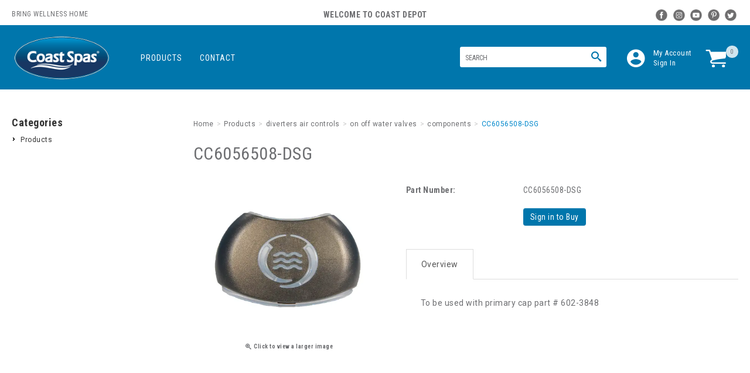

--- FILE ---
content_type: text/html; charset=utf-8
request_url: https://coastdepot.coastspas.com/cc6056508-dsg-cc6056508-dsg
body_size: 11164
content:





<!DOCTYPE html>
<html lang="en" xmlns:og="http://schema.org">
<head>
    

<meta name="cs:page" content="product" />

    

<title>CC6056508-DSG</title>

<meta http-equiv="X-UA-Compatible" content="IE=edge">
<meta name="viewport" content="width=device-width, initial-scale=1">
<meta property="og:type" content="website" />	
		<meta property="og:image" content="https://d163axztg8am2h.cloudfront.net/static/img/ec/74/3602fe839297ebf45ed396b74f80.webp" />
	<meta property="og:title" content="CC6056508-DSG" />
	<meta property="og:url" content="https://coastdepot.coastspas.com/cc6056508-dsg-cc6056508-dsg" />
	<meta property="og:name" />

<meta charset="utf-8" />
<meta name="robots" content="index,follow" />



<link href="//d163axztg8am2h.cloudfront.net/static/img/0e/02/8595e00f95c2a1ffaae7206fed45.ico" rel="shortcut icon" type="image/x-icon" />

	<link rel="canonical" href="https://coastdepot.coastspas.com/cc6056508-dsg-cc6056508-dsg" />


    
    

    <link type="text/css" rel="stylesheet" href="//d163axztg8am2h.cloudfront.net/static/css/08/13/112776622447b309698905515f7a.gz.css" />
    <link rel="preconnect" href="https://fonts.googleapis.com">
    <link rel="preconnect" href="https://fonts.gstatic.com" crossorigin>


    <!--[if LT IE 8]><script src="/static/js/patch/json2.min.js" type="text/javascript"></script>
<![endif]-->
    <script src="/static/js/patch/modernizr.js" type="text/javascript"></script>


    <script type="text/javascript">
		class NomadSettings {
			static CurrencyLocale = 'en-US';
			static CurrencyType = 'USD';
			static DecimalPlaces = 2;
			static RequirePhoneNumber = false;
			static CurrencySymbol = '$';
		}
    </script>
    <script src="/Static/js/vue/nomad-client.js?v=1.0.28364"></script>
    <script src="/Static/tsout/common.js?v=1.0.28364"></script>

    
</head>

<body id="cc6056508-dsg-cc6056508-dsg-page" class="product-page">
	
	
	


<script type="application/ld+json">{"@context":"https://schema.org","@type":"BreadcrumbList","itemListElement":[{"@type":"ListItem","item":{"@type":"Thing","@id":"https://coastdepot.coastspas.com/","name":"Home"},"position":1},{"@type":"ListItem","item":{"@type":"Thing","@id":"https://coastdepot.coastspas.com/products","name":"Products"},"position":2},{"@type":"ListItem","item":{"@type":"Thing","@id":"https://coastdepot.coastspas.com/diverters-air-controls","name":"diverters air controls"},"position":3},{"@type":"ListItem","item":{"@type":"Thing","@id":"https://coastdepot.coastspas.com/diverters-air-controls-on-off-water-valves","name":"on off water valves"},"position":4},{"@type":"ListItem","item":{"@type":"Thing","@id":"https://coastdepot.coastspas.com/diverters-air-controls-on-off-water-valves-components","name":"components"},"position":5},{"@type":"ListItem","item":{"@type":"Thing","@id":"https://coastdepot.coastspas.com/cc6056508-dsg-cc6056508-dsg","name":"CC6056508-DSG"},"position":6}]}</script>

	<div id="wrapper">
		<div id="wrapper-inner">
			  <link rel="preload" href="/assets/site/fonts/icomoon2.ttf" as="style">
  <link rel="preload" href="/assets/site/css/iconfonts.less" as="style">

<div id="account-details" class="hide hidden"></div>
    
<div id="page-header-top">
    <div id="page-header-top-inner" class="clearfix">
        <div class="iso-number">
          <p>Bring Wellness Home</p>  
        </div>  
        <div class="top-message">
            <p>
              Welcome to Coast Depot
            </p>
        </div>

        <div class="social-media-header">
            <a href="https://www.facebook.com/CoastSpas/" target="_blank"><img data-src="/assets/site/img/icon/csmi-fb-icon1.png" src="//d163axztg8am2h.cloudfront.net/static/img/8d/2a/13a99ea2223a206a05129a2788fb.png" alt="facebook" /></a>
            <a href="https://www.instagram.com/coast_spas/" target="_blank"><img data-src="/assets/site/img/icon/csmi-insta-icon1.png" src="//d163axztg8am2h.cloudfront.net/static/img/54/6d/3e3eeb47dd0be6e514cc76c08a54.png" alt="instagram" /></a>
            <a href="https://www.youtube.com/user/CoastSpas?ob=0&feature=results_main" target="_blank"><img data-src="/assets/site/img/icon/csmi-youtube-icon1.png" src="//d163axztg8am2h.cloudfront.net/static/img/c9/85/755bc08ef7b842f30fa5296682d5.png" alt="youtube" /></a>
            <a href="https://www.pinterest.com/coastspas/" target="_blank"><img data-src="/assets/site/img/icon/csmi-pinterest-icon1.png" src="//d163axztg8am2h.cloudfront.net/static/img/19/16/f1ec69e261cdb9698681c74b9b72.png" alt="pinterest" /></a>
            <a href="https://twitter.com/CoastSpas" target="_blank"><img data-src="/assets/site/img/icon/csmi-twitter-icon1.png" src="//d163axztg8am2h.cloudfront.net/static/img/8a/f6/7e8ca5fb86d0a7b1b08e38ebe09d.png" alt="twitter" /></a>
        </div>

    </div>
</div>


<div id="page-header">
    <div id="page-header-inner" class="container">

        <h1 id="page-header-logo" class="logo">
            <a href="/" title="">Coast Spas</a>
        </h1>

        <div id="page-header-search">
            <form action="/search" method="get" class="form-inline">
                <button type="submit" class="btn btn-primary"><i class="icon-search-custom"></i></button>
                <span><input type="text" name="q" class="search-suggest span6" placeholder="Search" /></span>
            </form>
        </div>

        <div id="page-header-menu">
            <div class="nav-actions">
              <a href="/cart" class="btn-nav-cart" title="0 item(s)"><i class="icon-shopping-cart-custom-mobile"></i></a>

                <button type="button" class="btn-nav-menu">
                    <span class="icon-bar"></span>
                    <span class="icon-bar"></span>
                    <span class="icon-bar"></span>
                </button>
            </div>

            <div class="nav-bg nav-collapse fade"></div>

            <div class="nav-menu nav-collapse">
                <button type="button" class="btn-nav-menu btn-primary-close hamburger">X</button>
                <div id="user-menu">
  <ul>
      <li class="um-my-account"><a href="/account">My Account</a><br>
       <a href="/account/access?redirect=%2fcc6056508-dsg-cc6056508-dsg">Sign In</a>
      </li> 
      <!--<li><a href="/account/access?redirect=%2fcc6056508-dsg-cc6056508-dsg">Sign In</a></li>-->  
    <!--<li><a href="/account">My Account</a></li>-->     
    <li class="hidden-phone hidden-tablet">
      <a href="/cart" data-content="#mini-cart-wrapper" class="toggle-mini-cart disabled">
        <i class="icon-shopping-cart-custom"></i> <span class="count-number"> 0 </span>
      </a>
    </li>
    <li class="hidden-desktop">
      <a href="/cart">
        <i class="icon-shopping-cart-custom"></i> <span class="count-number"> 0 </span>
      </a>
    </li>
    <!--<li><a href="/checkout" class="disabled">Checkout</a></li>-->
  </ul>

  

<div id="mini-cart-wrapper" class="hide">
  <div id="mini-cart" class="mini-cart">
    <div class="header">
      0 items ( $0.00 )
    </div>

    <ul>
    </ul>
        
    <div class="footer">
      <a href="/cart">View the Full Cart</a>
    </div>
  </div>
</div>
</div>
                <div id="page-header-nav" class="toggle-nav">
                    <div id="page-header-nav-inner">
                        <ul><li class="has-children products"><a href="/products">Products</a><ul><li class="has-children spa-chemicals"><a href="/spa-chemicals">**Spa Chemicals</a><ul><li class="canadian-spa-chemicals"><a href="/canadian-spa-chemicals">Canadian Spa Chemicals</a></li><li class="us-spa-chemicals"><a href="/us-spa-chemicals">US Spa Chemicals </a></li></ul></li><li class="acrylic-repair-kit"><a href="/acrylic-repair-kit">acrylic repair kit</a></li><li class="has-children audio-video"><a href="/audio-video">audio video</a><ul><li class="components"><a href="/audio-video-components">components</a></li><li class="enclosure"><a href="/audio-video-enclosure">enclosure</a></li><li class="power-supplies"><a href="/audio-video-power-supplies">power supplies</a></li><li class="speakers"><a href="/audio-video-speakers">speakers</a></li><li class="stereo-units"><a href="/audio-video-stereo-units">stereo units</a></li></ul></li><li class="cabinet-care"><a href="/cabinet-care">cabinet care</a></li><li class="canadian-pool-chemicals"><a href="/canadian-pool-chemicals">Canadian Pool Chemicals</a></li><li class="clearwater-parts-and-covers"><a href="/clearwater-spas-parts-and-covers">Clearwater Parts and Covers</a></li><li class="coast-freshe-accessories"><a href="/coast-freshe">Coast Freshe Accessories</a></li><li class="has-children diverters-air-controls"><a href="/diverters-air-controls">diverters air controls</a><ul><li class="2-diverters"><a href="/diverters-air-controls-2-diverters">2 diverters</a></li><li class="air-controls-toggles"><a href="/diverters-air-controls-air-controls-toggles">air controls toggles</a></li><li class="on-off-water-valves active"><a href="/diverters-air-controls-on-off-water-valves">on off water valves</a></li></ul></li><li class="has-children filtration"><a href="/filtration">filtration</a><ul><li class="canisters"><a href="/filtration-canisters">canisters</a></li><li class="cartridges"><a href="/filtration-cartridges">cartridges</a></li><li class="covers-components"><a href="/filtration-covers-components">covers components</a></li><li class="filter-accessories"><a href="/filtration-filter-accessories">filter accessories</a></li><li class="skimmers-components"><a href="/filtration-skimmers-components">skimmers components</a></li></ul></li><li class="gaskets"><a href="/gaskets">gaskets</a></li><li class="has-children jets"><a href="/jets">jets</a><ul><li class="jet-bodies"><a href="/jets-jet-bodies">jet bodies</a></li><li class="jet-internals"><a href="/jets-jet-internals">jet internals</a></li></ul></li><li class="has-children lighting"><a href="/lighting">lighting</a><ul><li class="fiberoptic-lighting"><a href="/lighting-fiberoptic-lighting">fiberoptic lighting</a></li><li class="led-lighting"><a href="/lighting-led-lighting">led lighting</a></li><li class="photo-cell-lighting"><a href="/lighting-photo-cell-lighting">photo cell lighting</a></li><li class="standard-lighting"><a href="/lighting-standard-lighting">standard lighting</a></li></ul></li><li class="o-rings"><a href="/o-rings">o rings</a></li><li class="has-children pillows"><a href="/pillows">pillows</a><ul><li class="black-pillows"><a href="/pillows-black-pillows">black pillows</a></li><li class="components"><a href="/pillows-components">components</a></li><li class="gmb-pillows"><a href="/pillows-gmb-pillows">gmb pillows</a></li><li class="grey-pillows"><a href="/pillows-grey-pillows">grey pillows</a></li><li class="pillow-inserts"><a href="/pillows-pillow-inserts">pillow inserts</a></li></ul></li><li class="has-children plumbing"><a href="/plumbing">plumbing</a><ul><li class="cabinet-drains"><a href="/plumbing-cabinet-drains">cabinet drains</a></li><li class="clamps"><a href="/plumbing-clamps">clamps</a></li><li class="fittings"><a href="/plumbing-fittings">fittings</a></li><li class="floor-drains"><a href="/plumbing-floor-drains">floor drains</a></li><li class="gate-valves"><a href="/plumbing-gate-valves">gate valves</a></li><li class="on-off-water-valves"><a href="/plumbing-on-off-water-valves">on off water valves</a></li><li class="pipe"><a href="/plumbing-pipe">pipe</a></li><li class="suctions"><a href="/plumbing-suctions">suctions</a></li></ul></li><li class="has-children pop-material"><a href="/home-products-pop-material">POP Material</a><ul><li class="apparel-and-accessories"><a href="/home-products-pop-material-apparel-and-accessories">Apparel &amp; Accessories</a></li><li class="banners-and-signage"><a href="/home-products-pop-material-banners-and-signage">Banners &amp; Signage</a></li></ul></li><li class="has-children pos-material"><a href="/pos-material">POS Material</a><ul><li class="apparel-and-accessories"><a href="/home-products-pop-material-apparel-and-accessories">Apparel &amp; Accessories</a></li><li class="banners-and-signage"><a href="/home-products-pop-material-banners-and-signage">Banners &amp; Signage</a></li><li class="pos-other"><a href="/pos-material-pos-other">pos other</a></li><li class="product-samples"><a href="/pos-material-product-samples">product samples</a></li></ul></li><li class="has-children pumps"><a href="/pumps">pumps</a><ul><li class="balboa"><a href="/pumps-balboa">balboa</a></li><li class="blowers"><a href="/pumps-blowers">blowers</a></li><li class="components"><a href="/pumps-components">components</a></li><li class="impeller"><a href="/pumps-impeller">impeller</a></li><li class="impellers"><a href="/pumps-impellers">impellers</a></li><li class="pump-mounts"><a href="/pumps-pump-mounts">pump mounts</a></li><li class="pump-seals"><a href="/pumps-pump-seals">pump seals</a></li><li class="union-assemblies"><a href="/pumps-union-assemblies">union assemblies</a></li><li class="wet-ends"><a href="/pumps-wet-ends">wet ends</a></li></ul></li><li class="has-children purification"><a href="/purification">purification</a><ul><li class="cct-crystal-clear-tube"><a href="/purification-cct-crystal-clear-tube">cct crystal clear tube</a></li><li class="components"><a href="/purification-components">components</a></li><li class="ozone"><a href="/purification-ozone">ozone</a></li><li class="salt-systems"><a href="/purification-salt-systems">salt systems</a></li><li class="uv-uv-ozone-combo"><a href="/purification-uv-uv-ozone-combo">uv uv ozone combo</a></li></ul></li><li class="has-children refurbished-materials-sale"><a href="/refurbished-materials-sale">refurbished materials sale</a><ul><li class="refurbished-complete-packs"><a href="/refurbished-materials-sale-refurbished-complete-packs">refurbished complete packs</a></li><li class="refurbished-components"><a href="/refurbished-materials-sale-refurbished-components">refurbished components</a></li><li class="refurbished-replacement-boards"><a href="/refurbished-materials-sale-refurbished-replacement-boards">refurbished replacement boards</a></li><li class="refurbished-replacement-heaters"><a href="/refurbished-materials-sale-refurbished-replacement-heaters">refurbished replacement heaters</a></li><li class="refurbished-replacement-topsides"><a href="/refurbished-materials-sale-refurbished-replacement-topsides">refurbished replacement topsides</a></li></ul></li><li class="has-children safety-spa-covers"><a href="/safety-spa-covers">safety spa covers</a><ul><li class="2100-swim-spa"><a href="/safety-spa-covers-2100-swim-spa">2100 Swim Spa</a></li><li class="2purfikt-cascade"><a href="/safety-spa-covers-2purfikt-cascade">2Purfikt Cascade</a></li><li class="2purfikt-traditional"><a href="/safety-spa-covers-2purfikt-traditional">2Purfikt Traditional</a></li><li class="730b-730l"><a href="/safety-spa-covers-730b-730l">730b 730l</a></li><li class="840l"><a href="/safety-spa-covers-840l">840l</a></li><li class="alpha"><a href="/safety-spa-covers-alpha">alpha</a></li><li class="apex"><a href="/safety-spa-covers-apex">apex</a></li><li class="apex-curve-3-corner"><a href="/safety-spa-covers-apex-curve-3-corner">Apex Curve 3&quot; Corner</a></li><li class="apex-traditional-3-corner"><a href="/safety-spa-covers-apex-traditional-3-corner">Apex Traditional 3&quot; Corner</a></li><li class="aruba"><a href="/safety-spa-covers-aruba">aruba</a></li><li class="cascade"><a href="/safety-spa-covers-cascade">Cascade</a></li><li class="cascade-1-serenity"><a href="/safety-spa-covers-cascade-1-serenity">cascade 1 serenity</a></li><li class="cascade-2-niagara"><a href="/safety-spa-covers-cascade-2-niagara">cascade 2 niagara</a></li><li class="cascade-3-phantom"><a href="/safety-spa-covers-cascade-3-phantom">cascade 3 phantom</a></li><li class="cascade-4-edge"><a href="/safety-spa-covers-cascade-4-edge">cascade 4 edge</a></li><li class="cascade-5-horizon"><a href="/safety-spa-covers-cascade-5-horizon">cascade 5 horizon</a></li><li class="cover-locks"><a href="/safety-spa-covers-cover-locks">cover locks</a></li><li class="custom-cover"><a href="/safety-spa-covers-custom-cover">Custom Cover</a></li><li class="diamond"><a href="/safety-spa-covers-diamond">diamond</a></li><li class="edge"><a href="/safety-spa-covers-edge">Edge</a></li><li class="element"><a href="/safety-spa-covers-element">element</a></li><li class="element-traditional-curve"><a href="/safety-spa-covers-element-traditional-curve">Element Traditional/Curve</a></li><li class="element-zenith"><a href="/safety-spa-covers-element-zenith">Element/Zenith</a></li><li class="extreme"><a href="/safety-spa-covers-extreme">extreme</a></li><li class="freedom"><a href="/safety-spa-covers-freedom">freedom</a></li><li class="islander"><a href="/safety-spa-covers-islander">islander</a></li><li class="journey"><a href="/safety-spa-covers-journey">journey</a></li><li class="kauai"><a href="/safety-spa-covers-kauai">kauai</a></li><li class="lanai-soundwaves"><a href="/safety-spa-covers-lanai-soundwaves">lanai soundwaves</a></li><li class="manhattan"><a href="/safety-spa-covers-manhattan">manhattan</a></li><li class="mirage"><a href="/safety-spa-covers-mirage">mirage</a></li><li class="mirage-curve"><a href="/safety-spa-covers-mirage-curve">mirage curve</a></li><li class="omega"><a href="/safety-spa-covers-omega">omega</a></li><li class="omega-curve"><a href="/safety-spa-covers-omega-curve">Omega Curve</a></li><li class="omega-omega-curve"><a href="/safety-spa-covers-omega-omega-curve">omega/omega curve</a></li><li class="pacific"><a href="/safety-spa-covers-pacific">pacific</a></li><li class="paradise"><a href="/safety-spa-covers-paradise">paradise</a></li><li class="paradise-soundwaves"><a href="/safety-spa-covers-paradise-soundwaves">paradise soundwaves</a></li><li class="paradise-tahiti"><a href="/safety-spa-covers-paradise-tahiti">paradise/tahiti</a></li><li class="purfikt"><a href="/safety-spa-covers-purfikt">purfikt</a></li><li class="qwest"><a href="/safety-spa-covers-qwest">qwest</a></li><li class="radiance"><a href="/safety-spa-covers-radiance">radiance</a></li><li class="rio"><a href="/safety-spa-covers-rio">rio</a></li><li class="seabreeze"><a href="/safety-spa-covers-seabreeze">seabreeze</a></li><li class="silhouette-7"><a href="/safety-spa-covers-silhouette-7">silhouette 7</a></li><li class="silhouette-8"><a href="/safety-spa-covers-silhouette-8">silhouette 8</a></li><li class="tublicious"><a href="/safety-spa-covers-tublicious">tublicious</a></li><li class="wellness-1"><a href="/safety-spa-covers-wellness-1">wellness 1</a></li><li class="wellness-1600"><a href="/safety-spa-covers-wellness-1600">Wellness 1600</a></li><li class="wellness-2"><a href="/safety-spa-covers-wellness-2">wellness 2</a></li><li class="wellness-3"><a href="/safety-spa-covers-wellness-3">wellness 3</a></li><li class="wellness-4"><a href="/safety-spa-covers-wellness-4">wellness 4</a></li><li class="wellness-5"><a href="/safety-spa-covers-wellness-5">wellness 5</a></li><li class="wellness-cascade-14"><a href="/safety-spa-covers-wellness-cascade-14">wellness cascade 14</a></li><li class="wellness-cascade-1400"><a href="/safety-spa-covers-wellness-cascade-1400">wellness cascade 1400</a></li><li class="wellness-cascade-17"><a href="/safety-spa-covers-wellness-cascade-17">wellness cascade 17</a></li><li class="wellness-cascade-1700"><a href="/safety-spa-covers-wellness-cascade-1700">wellness cascade 1700</a></li><li class="zenith"><a href="/safety-spa-covers-zenith">zenith</a></li><li class="zenith-curve"><a href="/safety-spa-covers-zenith-curve">zenith curve</a></li><li class="zenith-vantage"><a href="/safety-spa-covers-zenith-vantage">zenith/vantage</a></li></ul></li><li class="has-children spa-accessories"><a href="/spa-accessories">spa accessories</a><ul><li class="cover-lifters"><a href="/spa-accessories-cover-lifters">cover lifters</a></li><li class="filter-baths"><a href="/filter-baths-filter-baths">Filter Baths</a></li><li class="miscellaneous"><a href="/spa-accessories-miscellaneous">miscellaneous</a></li><li class="panels"><a href="/spa-accessories-panels">panels</a></li><li class="steps"><a href="/spa-accessories-steps">steps</a></li><li class="wifi"><a href="/spa-accessories-wifi">wifi</a></li></ul></li><li class="has-children spa-equipment"><a href="/spa-equipment">spa equipment</a><ul><li class="control-packs"><a href="/spa-equipment-control-packs">control packs</a></li><li class="expansion-boards"><a href="/spa-equipment-expansion-boards">expansion boards</a></li><li class="fuses"><a href="/spa-equipment-fuses">fuses</a></li><li class="heaters"><a href="/spa-equipment-heaters">heaters</a></li><li class="main-pack-replacement-boards"><a href="/spa-equipment-main-pack-replacement-boards">main pack replacement boards</a></li><li class="miscellaneous"><a href="/spa-equipment-miscellaneous">miscellaneous</a></li><li class="overlays"><a href="/spa-equipment-overlays">overlays</a></li><li class="probes-switches"><a href="/spa-equipment-probes-switches">probes switches</a></li><li class="pump"><a href="/spa-equipment-pump">pump</a></li><li class="pump-mounts"><a href="/spa-equipment-pump-mounts">pump mounts</a></li><li class="pumps"><a href="/spa-equipment-pumps">pumps</a></li><li class="topside-tsc"><a href="/spa-equipment-topside-tsc">topside tsc</a></li><li class="transformers"><a href="/spa-equipment-transformers">transformers</a></li></ul></li><li class="has-children water-features"><a href="/water-features">water features</a><ul><li class="aromatherapy"><a href="/water-features-aromatherapy">aromatherapy</a></li><li class="laminar-flow"><a href="/water-features-laminar-flow">laminar flow</a></li><li class="specialty"><a href="/water-features-specialty">specialty</a></li><li class="waterfalls"><a href="/water-features-waterfalls">waterfalls</a></li></ul></li></ul></li></ul>

                    </div>
                </div>
            </div>
        </div>

    </div>
</div> 

			<div id="page-body" class="container">
				<div id="page-body-inner">
					

<div class="row layout-2-column layout-2-column-left-rail">

  <div id="rail-left" class="rail span3">
     
  <!--
    <button type="button" class="btn-filter-menu btn-close" data-toggle="collapse" data-target=".filter-collapse">Close</button>
  -->




  <section id="category-module" class="links-module module">
    <header>
      Categories
    </header>
    <div class="body">
      <ul><li class="products"><a href="/products">Products</a></li></ul>
    </div>
  </section>
   



 
  </div>

  <div id="main" class="span10">
    


  <div class="breadcrumbs">
    <ul class="breadcrumb"><li><a href="/"><span>Home</span></a><span class="divider">&gt;</span></li><li><a href="/products"><span>Products</span></a><span class="divider">&gt;</span></li><li><a href="/diverters-air-controls"><span>diverters air controls</span></a><span class="divider">&gt;</span></li><li><a href="/diverters-air-controls-on-off-water-valves"><span>on off water valves</span></a><span class="divider">&gt;</span></li><li><a href="/diverters-air-controls-on-off-water-valves-components"><span>components</span></a><span class="divider">&gt;</span></li><li class="active"><a href="/cc6056508-dsg-cc6056508-dsg"><span>CC6056508-DSG</span></a></li></ul>
  </div>



    










<div class="row mono-item-product" id="product" itemscope itemtype="http://schema.org/Product">

    <div id="product-inner" class="span10">

        <h1>
            <span itemprop="name">CC6056508-DSG</span>

        </h1>
        <div class="row">
                <div id="product-rail" class="span3">
                    

	<div class="gallery">
		<div class="primary">
				<a title="CC6056508-DSG" href="//d163axztg8am2h.cloudfront.net/static/img/10/5d/cd38a237ac6679bf3c65baf2db49.webp" class="open-modal">
					<img alt="CC6056508-DSG" class="img-polaroid" itemprop="image" src="//d163axztg8am2h.cloudfront.net/static/img/d2/99/d9bdb93c83f6a3c6681d7bd9ed3b.webp"></img>
					<span><i class="icon-zoom-in"></i> Click to view a larger image</span>
				</a>
		</div>

		
	</div>

                </div>

            <div id="product-main" class="span7">

                <div class="well product-purchase">
<form action="/cart/add" class="form-horizontal" method="post"><input name="__RequestVerificationToken" type="hidden" value="anaM6o0R1XT5pvfYhLJ93MTrUXD3J1YpLGhN1sLxPd5KJCgdunj6aVF8IpHeHH1Ns-aTmdinMs1usGzXFsDm9WSMocM1" />                        <input type="hidden" id="pid" name="pid" value="5033772a-d65f-4f09-a56d-730b9bfe55d5" />
                        <dl class="product-options dl-horizontal">
                                    <dt class="part-number-label">Part Number:</dt>
                                    <dd class="part-number-value" itemprop="sku">CC6056508-DSG</dd>


                        </dl>
                        <div class="form-actions">

                            <span class="hide" itemscope itemtype="http://schema.org/Offer">
                                    <link itemprop="availability" href="http://schema.org/InStock" />In Stock                            </span>

<a class="btn btn-primary" href="/account/access?redirect=%2Fcc6056508-dsg-cc6056508-dsg">Sign in to Buy</a>
                        </div>
</form>                </div>

                    <div id="product-tabs">

                        <ul class="nav nav-tabs">
                                <li class="active"><a href="#overview" data-toggle="tab">Overview</a></li>
                                                                                </ul>

                        <div id="product-tab-content" class="tab-content">

                                <div class="tab-pane active" id="overview" itemprop="description">


                                        <div id="full-description">
                                            <p>To be used with primary cap part # 602-3848</p>

                                        </div>

                                </div>


                        </div>

                    </div>

            </div>
        </div>

          <hr />
  <div id="related-product-sets">
      <div class="related-product-set" data-ajax-load="true" data-ajax-url="/product/related?pid=3a487210-db89-45e3-821b-1b7c5bc6d95f&amp;code=related">
        <div class="related-product"></div>
      </div>
  </div>


    </div>
</div>


  </div>

</div>
				</div>
			</div>

			<footer id="page-footer" class="clearfix">
  <div id="page-footer-inner" class="container"> 
    <div class="page-footer-centered-top">
      <a href="https://coastspas.com/" target="_blank"><div id="page-footer-logo"></div></a>
      <h2>WORLD'S BEST BUILT SPAS</h2>
      <p>Get in touch with your local Coast Spas Dealership.</p>
      <a href="https://coastspas.com/locations.php" class="find-dealer" target="_blank">Find Your Local Dealer</a>
    </div>  
    <div class="col footer-listings">
      <h2>Site Links</h2>
      <ul>
        <li><a href="/">Home</a></li>
        <li><a href="/products">Products</a></li>  
        <li><a href="/contact">Contact</a></li> 
        <li><a href="/privacy-policy#returnsPolicy">Returns &amp; Refunds</a></li> 
        <li><a href="/privacy-policy#shippingPolicy">Shipping &amp; Delivery</a></li> 
      </ul>
    </div>
    
    <div class="col footer-listings">
      <h2>Account Links</h2>
      <ul>
        <li><a href="/account/access">Sign In</a></li>     
        <li><a href="/account">Account</a></li> 
        <li><a href="/cart">Cart</a></li>
        <li><a href="/checkout">Checkout</a></li>
      </ul>
    </div>
    
    <div class="col">
      <h2>Contact</h2>
      <p>
        6315 202 St. Langley,<br> 
				BC Canada V2Y 1N1<br>  

				p.  604 514 8111<br> 
        e.  <a href="mailto:info@coastspas.com">info@coastspas.com</a><br> 
        w.  <a href="https://coastspas.com/index.php">coastspas.com</a>

      </p>
    </div>
    
    <div class="social-media-footer-wrapper col">
      <div class="social-media-footer">
            <a href="https://www.facebook.com/CoastSpas/" target="_blank"><img data-src="/assets/site/img/icon/csmi-fb-icon1.png" src="//d163axztg8am2h.cloudfront.net/static/img/8d/2a/13a99ea2223a206a05129a2788fb.png" alt="facebook" /></a>
            <a href="https://www.instagram.com/coast_spas/" target="_blank"><img data-src="/assets/site/img/icon/csmi-insta-icon1.png" src="//d163axztg8am2h.cloudfront.net/static/img/54/6d/3e3eeb47dd0be6e514cc76c08a54.png" alt="instagram" /></a>
            <a href="https://www.youtube.com/user/CoastSpas?ob=0&feature=results_main" target="_blank"><img data-src="/assets/site/img/icon/csmi-youtube-icon1.png" src="//d163axztg8am2h.cloudfront.net/static/img/c9/85/755bc08ef7b842f30fa5296682d5.png" alt="youtube" /></a>
            <a href="https://www.pinterest.com/coastspas/" target="_blank"><img data-src="/assets/site/img/icon/csmi-pinterest-icon1.png" src="//d163axztg8am2h.cloudfront.net/static/img/19/16/f1ec69e261cdb9698681c74b9b72.png" alt="pinterest" /></a>
            <a href="https://twitter.com/CoastSpas" target="_blank"><img data-src="/assets/site/img/icon/csmi-twitter-icon1.png" src="//d163axztg8am2h.cloudfront.net/static/img/8a/f6/7e8ca5fb86d0a7b1b08e38ebe09d.png" alt="twitter" /></a>
        </div>
        <div class="copyright"><p>Coast Spas Manufacturing Inc.  &copy;  2026</p>
          <p>
          	<a href="/privacy-policy">Privacy Policy</a><span> | </span>      
          	<a href="/terms-and-conditions">Terms &amp; Conditions</a>  
          </p>  
        </div>      
    </div>
    
   
   
  </div>
</footer>
		</div>
	</div>
    
        <script src="//ajax.googleapis.com/ajax/libs/jquery/1.8.3/jquery.min.js" type="text/javascript"></script>


	<script src="//d163axztg8am2h.cloudfront.net/static/js/8e/a8/465268479d7cf57392e53329ab3e.gz.js" type="text/javascript"></script><script src="/static/js/page/product.js?v=1.0.28364" type="text/javascript"></script>
<script src="/static/js/page/shopping-lists.js" type="text/javascript"></script>


	
	<script>
document.addEventListener('DOMContentLoaded', function() {
  function checkFileExists(url) {
    return fetch(url, { method: 'HEAD' })
      .then(response => response.ok)
      .catch(() => false);
  }

  function loadScript(url, callback) {
    var script = document.createElement('script');
    script.type = 'text/javascript';
    script.src = url;
    script.onload = callback;
    document.head.appendChild(script);
  }

  const filename = `${document.title}-01-01.jpg`;
  const smallFilePath = `https://cspa.nomadexternalassets.com/360/Small/${document.title}/${filename}`;

  checkFileExists(smallFilePath).then(fileExists => {
    if (fileExists) {
      // Hide the image if the file exists
      const style = document.createElement('style');
      style.innerHTML = `
        .gallery .primary .open-modal {
          display: none;
        }`;
      document.head.appendChild(style);

      // Load the Magic360 script
      loadScript('/assets/site/js/magic360.js', function() {
        // Execute the code after the script is loaded

        var link = document.createElement('a');
        link.href = '#';
        link.className = 'Magic360';
        link.setAttribute('data-magic360-options', `filename: ${document.title}-01-{col}.jpg;`);
        link.setAttribute('data-options', `columns: 65; filename: ${document.title}-01-{col}.jpg; large-filename: ${document.title}-01-{col}.jpg; filepath: https://cspa.nomadexternalassets.com//360/Small/${document.title}/; large-filepath: https://cspa.nomadexternalassets.com//360/Large/${document.title}/; magnifier-shape: circle;`);
        var img = document.createElement('img');
        img.src = smallFilePath;
        link.appendChild(img);
        document.body.appendChild(link);

        var primaryEl = document.querySelector('#product-rail .gallery .primary');
        var magic360El = document.querySelector('a.Magic360');
        primaryEl.insertAdjacentElement('afterbegin', magic360El);

        // Initialize Magic360 after the element is added to the DOM
        if (window.Magic360) {
          Magic360.start(magic360El);
        } else {
          document.addEventListener('Magic360.ready', function() {
            Magic360.start(magic360El);
          });
        }
      });
    } else {
      console.error('File does not exist:', smallFilePath);
    }
  });
});
</script>		<script>

  // - closes the mobile nav 
  $(".nav-bg").click(function () {
    $(this).toggleClass("in");
    $(".nav-menu").toggleClass("in");
  });

  $('.btn-nav-menu').click(function () {
    if ($('.nav-bg').hasClass('in')) {
      $('.nav-bg').removeClass('in')
      $('.nav-menu').removeClass('in')
    } else {
      $('.nav-bg').addClass('in')
      $('.nav-menu').addClass('in')
    }
  });

	const searchPage = document.querySelector('#search-page')
	const categoryPage = document.querySelector('.category-page')
	const productPage = document.querySelector('.product-page')

	function handleSpecialPricingSearchOrCategory(){  
		const products = document.querySelectorAll('.product-summary')
		products && products.forEach(product => {
			const priceVal = product.querySelector('div[class*="price"]')
			if(priceVal.innerText.indexOf('100,000') > -1) {
				product.querySelector('.product-purchase form').remove()
				priceVal.innerText = "Call to Order"
			}
		})
	}
	if(searchPage || categoryPage) {
		handleSpecialPricingSearchOrCategory()
	}


	function handleSpecialPricingProduct(){  
		const productQtyEl = document.querySelector('.control-group.product-quantity')
		const formActionsEl = document.querySelector('.form-actions') 
		const priceVal = product.querySelector('.product-options div[class*="price"]') 
		if(priceVal.innerText.indexOf('100,000') > -1) {
			productQtyEl.remove()
			formActionsEl.remove()
			priceVal.innerText = "Call to Order"
		} 
	}
	if(productPage) {
		handleSpecialPricingProduct()
	}
</script>	

<script type="text/javascript" src="/assets/site/js/matchheight.js"></script>



<script>

	var cusNum;
	if (document.querySelector('#user-name')) {
		$('#account-details').load('/account #account-info', function () {
			$('#account-details dt').each(
				function () {
					var placeholder = $(this).text().toLowerCase().replace(/\:/g, '').replace(/\s+/g, '-');
					$(this).addClass(placeholder);
				}
			);
			cusNum = $('#account-details dt.customer-number + dd').text();
		});
	}




	$(window).on("load resize", function (e) {
		//$(function () {
		//$('.item h3').css('height','auto');
		//$('.item h3').matchHeight();
		$('.item').css('height', 'auto');
		$('.item').matchHeight();
	});  
</script>

<script>
	$('<li><a href="/contact">Contact</a></li>').appendTo('#page-header-nav ul');
</script>


<script>
	// prevent addresses from blowing up orders, maxlength 40
	$("input[name*=Address]").attr('maxlength', '40');
	$('#ShippingSameAsBilling').on("click", function () {
		setTimeout(function () {
			$("input[name*=Address]").attr('maxlength', '40');
		}, 250);
	});

	// Script for toggling filter on left rail  
	$('.product-tag-filter-set h5').on('click', function () {
		$(this).parent().toggleClass('active');
	});

	$('.product-tag-filter-set input:checked').parentsUntil('product-tag-filter-set').addClass('active');

</script>

<!-- <script type="text/javascript">
	// Expand and collapse functionality of the responsive navigation
	$(function () {
		$('.toggle-nav li:has(ul)').prepend(function () {
			var icon = $(this).hasClass('active') ? 'icon-minus' : 'icon-plus';
			var $toggler = $('<a href="#" class="toggle-nav-toggle hide"><i class="' + icon + '"></i></a>');

			return $toggler.click(function (e) {
				e.preventDefault();

				var $element = $(this);
				var $icon = $element.find('i');
				var $ul = $element.siblings('ul');

				if ($ul.is(':visible')) {
					$ul.slideUp('fast');
					$icon.attr('class', 'icon-plus')
				} else {
					$ul.slideDown('fast');
					$icon.attr('class', 'icon-minus')
				}
			})
		});
	})
</script> -->

<script>
	// - Replaces registration marks
	$("p,h1,h2,h3,h4,li,a,header").each(function () {
		$(this).html($(this).html().replace(/&reg;/gi, '<sup>&reg;</sup>').replace(/®/gi, '<sup>&reg;   </sup>'));
	});
</script> 

	


	

	

	



		<script type="text/javascript">
			var cartObject = {
  "billingAddress": null,
  "shippingAddress": null,
  "extrinsics": null,
  "items": [],
  "subtotal": 0.0,
  "total": 0.0,
  "discount": 0.0,
  "fee": 0.0,
  "count": 0,
  "tax": 0.0,
  "retailDeliveryFee": 0.0,
  "voucher": 0.0,
  "totalWeight": 0.0,
  "cartTypeCode": null,
  "id": "00000000-0000-0000-0000-000000000000"
};
		</script>





	
</body>
</html>


--- FILE ---
content_type: text/css; charset=utf-8
request_url: https://coastdepot.coastspas.com/assets/site/css/iconfonts.less
body_size: 1801
content:
@font-face{font-family:'icomoon';
src:url('/assets/site/fonts/icomoon2.eot');
src:url('/assets/site/fonts/icomoon2.eot') format('embedded-opentype'),url('/assets/site/fonts/icomoon2.woff') format('woff'),url('/assets/site/fonts/icomoon2.svg?ntkd5s#icomoon') format('svg');
font-weight:normal;
font-style:normal}
[class^="icon-"],[class*=" icon-"]{font-family:'icomoon' !important;font-style:normal;font-weight:normal;font-variant:normal;text-transform:none;line-height:1;-webkit-font-smoothing:antialiased;-moz-osx-font-smoothing:grayscale}.icon-chevron-down:before{content:"\e928"}.icon-chevron-left:before{content:"\e929"}.icon-chevron-right2:before{content:"\e92a"}.icon-chevron-up2:before{content:"\e92c"}.icon-chevrons-left:before{content:"\e92d"}.icon-chevrons-right:before{content:"\e930"}.icon-filter2:before{content:"\e931"}.icon-list:before{content:"\e932"}.icon-shopping-bag:before{content:"\e933"}.icon-shopping-cart3:before{content:"\e934"}.icon-unlock:before{content:"\e935"}.icon-user2:before{content:"\e937"}.icon-zoom-in2:before{content:"\e938"}.icon-zoom-out2:before{content:"\e939"}.icon-account_circle:before{content:"\e853"}.icon-add:before{content:"\e145"}.icon-add_shopping_cart:before{content:"\e854"}.icon-arrow_drop_down:before{content:"\e5c5"}.icon-arrow_drop_up:before{content:"\e5c7"}.icon-close2:before{content:"\e5cd"}.icon-loyalty:before{content:"\e89a"}.icon-more:before{content:"\e619"}.icon-remove2:before{content:"\e15b"}.icon-update:before{content:"\e93b"}.icon-view_compact:before{content:"\e42b"}.icon-comment2:before{content:"\e0b9"}.icon-shopping_cart:before{content:"\e8cc"}.icon-message:before{content:"\e0c9"}.icon-perm_contact_calendar:before{content:"\e8a3"}.icon-person:before{content:"\e7fd"}.icon-person_pin:before{content:"\e55a"}.icon-photo_size_select_actual:before{content:"\e432"}.icon-thumb_down:before{content:"\e8db"}.icon-thumb_up:before{content:"\e8dc"}.icon-announcement:before{content:"\e93c"}.icon-attachment2:before{content:"\e93d"}.icon-beverage:before{content:"\e93e"}.icon-checkmark:before{content:"\e940"}.icon-cheveron-down:before{content:"\e941"}.icon-cheveron-left:before{content:"\e943"}.icon-cheveron-outline-down:before{content:"\e944"}.icon-cheveron-outline-left:before{content:"\e946"}.icon-cheveron-outline-right:before{content:"\e947"}.icon-cheveron-outline-up:before{content:"\e949"}.icon-cheveron-right:before{content:"\e94a"}.icon-cheveron-up:before{content:"\e94b"}.icon-close3:before{content:"\e94c"}.icon-filter:before{content:"\e903"}.icon-hand-stop:before{content:"\e904"}.icon-list-bullet:before{content:"\e94d"}.icon-shopping-cart:before{content:"\e906"}.icon-store-front:before{content:"\e907"}.icon-thumbs-down:before{content:"\e908"}.icon-thumbs-up:before{content:"\e909"}.icon-user-solid-circle:before{content:"\e90a"}.icon-chevron-thin-down:before{content:"\e94e"}.icon-chevron-thin-left:before{content:"\e94f"}.icon-chevron-thin-right:before{content:"\e950"}.icon-chevron-thin-up:before{content:"\e951"}.icon-flow-cascade:before{content:"\e952"}.icon-flow-tree:before{content:"\e953"}.icon-layers2:before{content:"\e954"}.icon-attachment3:before{content:"\e955"}.icon-chat2:before{content:"\e956"}.icon-code:before{content:"\e957"}.icon-cross2:before{content:"\e958"}.icon-funnel:before{content:"\e959"}.icon-shopping-bag2:before{content:"\e95a"}.icon-shopping-basket:before{content:"\e95b"}.icon-shopping-cart2:before{content:"\e90b"}.icon-squared-cross:before{content:"\e95c"}.icon-squared-minus:before{content:"\e95d"}.icon-squared-plus:before{content:"\e95e"}.icon-chat:before{content:"\e90c"}.icon-envelope2:before{content:"\e90f"}.icon-phone2:before{content:"\e911"}.icon-cog2:before{content:"\e913"}.icon-globe:before{content:"\e914"}.icon-search2:before{content:"\e915"}.icon-location:before{content:"\e916"}.icon-pin:before{content:"\e917"}.icon-tag2:before{content:"\e918"}.icon-attachment:before{content:"\e919"}.icon-cart3:before{content:"\e91a"}.icon-lamp:before{content:"\e91c"}.icon-flag3:before{content:"\e91d"}.icon-lightning:before{content:"\e91e"}.icon-pencil2:before{content:"\e920"}.icon-images2:before{content:"\e921"}.icon-camera2:before{content:"\e922"}.icon-book2:before{content:"\e923"}.icon-tumblr3:before{content:"\eab9"}.icon-tumblr2:before{content:"\eaba"}.icon-skype:before{content:"\eac5"}.icon-home:before{content:"\e900"}.icon-pencil:before{content:"\e905"}.icon-image:before{content:"\e90d"}.icon-images:before{content:"\e90e"}.icon-headphones:before{content:"\e910"}.icon-play:before{content:"\e912"}.icon-connection:before{content:"\e91b"}.icon-book:before{content:"\e91f"}.icon-file-empty:before{content:"\e924"}.icon-file-picture:before{content:"\e927"}.icon-file-zip:before{content:"\e92b"}.icon-stack:before{content:"\e92e"}.icon-folder:before{content:"\e92f"}.icon-price-tags:before{content:"\e936"}.icon-cart:before{content:"\e93a"}.icon-credit-card:before{content:"\e93f"}.icon-phone:before{content:"\e942"}.icon-envelop:before{content:"\e945"}.icon-location2:before{content:"\e948"}.icon-bubble:before{content:"\e96b"}.icon-bubbles:before{content:"\e96c"}.icon-bubble2:before{content:"\e96e"}.icon-bubbles3:before{content:"\e96f"}.icon-bubbles4:before{content:"\e970"}.icon-user:before{content:"\e971"}.icon-search:before{content:"\e986"}.icon-zoom-in:before{content:"\e987"}.icon-zoom-out:before{content:"\e988"}.icon-key:before{content:"\e98d"}.icon-lock:before{content:"\e98f"}.icon-cog:before{content:"\e994"}.icon-cogs:before{content:"\e995"}.icon-fire:before{content:"\e9a9"}.icon-shield:before{content:"\e9b4"}.icon-power:before{content:"\e9b5"}.icon-menu:before{content:"\e9bd"}.icon-cloud:before{content:"\e9c1"}.icon-link:before{content:"\e9cb"}.icon-flag:before{content:"\e9cc"}.icon-star-empty:before{content:"\e9d7"}.icon-star-half:before{content:"\e9d8"}.icon-star-full:before{content:"\e9d9"}.icon-heart:before{content:"\e9da"}.icon-heart-broken:before{content:"\e9db"}.icon-plus:before{content:"\ea0a"}.icon-minus:before{content:"\ea0b"}.icon-cross:before{content:"\ea0f"}.icon-play3:before{content:"\ea1c"}.icon-arrow-right2:before{content:"\ea3c"}.icon-circle-up:before{content:"\ea41"}.icon-share:before{content:"\ea7d"}.icon-terminal:before{content:"\ea81"}.icon-share2:before{content:"\ea82"}.icon-mail:before{content:"\ea83"}.icon-mail2:before{content:"\ea84"}.icon-mail3:before{content:"\ea85"}.icon-mail4:before{content:"\ea86"}.icon-google:before{content:"\ea88"}.icon-google3:before{content:"\ea8a"}.icon-google-plus:before{content:"\ea8b"}.icon-facebook:before{content:"\ea90"}.icon-facebook2:before{content:"\ea91"}.icon-twitter:before{content:"\ea96"}.icon-vine:before{content:"\ea97"}.icon-rss:before{content:"\ea9b"}.icon-rss2:before{content:"\ea9c"}.icon-youtube:before{content:"\ea9d"}.icon-youtube2:before{content:"\ea9e"}.icon-vimeo:before{content:"\eaa0"}.icon-vimeo2:before{content:"\eaa1"}.icon-flickr:before{content:"\eaa3"}.icon-dropbox:before{content:"\eaae"}.icon-onedrive:before{content:"\eaaf"}.icon-blogger:before{content:"\eab7"}.icon-blogger2:before{content:"\eab8"}.icon-linkedin:before{content:"\eac9"}.icon-linkedin2:before{content:"\eaca"}.icon-pinterest:before{content:"\ead1"}.icon-pinterest2:before{content:"\ead2"}.icon-paypal:before{content:"\ead8"}.icon-envelope:before{content:"\e901"}.icon-cart2:before{content:"\e902"}.icon-tag3:before{content:"\e925"}.icon-basket:before{content:"\e926"}.icon-chevron-right:before{content:"\f078"}.icon-chevron-up:before{content:"\f0a2"}.icon-comment:before{content:"\f02b"}.icon-comment-discussion:before{content:"\f04f"}.icon-flame:before{content:"\f0d2"}.icon-lock2:before{content:"\f06a"}.icon-mail5:before{content:"\f03b"}.icon-rss3:before{content:"\f034"}.icon-three-bars:before{content:"\f05e"}.icon-pricetags:before{content:"\e02f"}.icon-lightbulb:before{content:"\e030"}.icon-layers:before{content:"\e031"}.icon-facebook3:before{content:"\e05d"}.icon-twitter2:before{content:"\e05e"}.icon-googleplus:before{content:"\e05f"}.icon-rss4:before{content:"\e060"}.icon-tumblr:before{content:"\e061"}.icon-linkedin3:before{content:"\e062"}.icon-check:before{content:"\f00c"}.icon-close:before{content:"\f00d"}.icon-remove:before{content:"\f00d"}.icon-times:before{content:"\f00d"}.icon-lock3:before{content:"\f023"}.icon-flag2:before{content:"\f024"}.icon-tag:before{content:"\f02c"}.icon-tags:before{content:"\f02d"}.icon-camera:before{content:"\f030"}.icon-cc-visa:before{content:"\f1f0"}.icon-cc-mastercard:before{content:"\f1f1"}.icon-cc-discover:before{content:"\f1f2"}.icon-cc-amex:before{content:"\f1f3"}.icon-cc-paypal:before{content:"\f1f4"}.icon-cc-stripe:before{content:"\f1f5"}.icon-cart-plus:before{content:"\f217"}